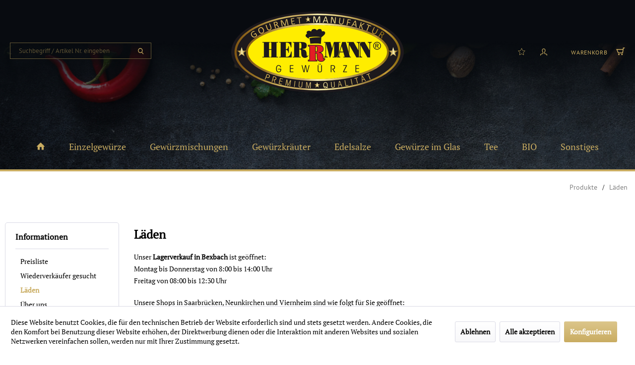

--- FILE ---
content_type: text/html; charset=UTF-8
request_url: https://shop.herrmann-gewuerze.de/laeden
body_size: 9458
content:
<!DOCTYPE html> <html lang="de" itemscope="itemscope" itemtype="https://schema.org/WebPage"> <head> <meta charset="utf-8"> <meta name="author" content="" /> <meta name="robots" content="index,follow" /> <meta name="revisit-after" content="15 days" /> <meta name="keywords" content="" /> <meta name="description" content="" /> <meta property="og:type" content="website" /> <meta property="og:site_name" content="Herrmanngewuerze" /> <meta property="og:title" content="Herrmanngewuerze" /> <meta property="og:description" content="" /> <meta property="og:image" content="https://shop.herrmann-gewuerze.de/media/image/fb/99/96/Herrmann-Logo-2020.png" /> <meta name="twitter:card" content="website" /> <meta name="twitter:site" content="Herrmanngewuerze" /> <meta name="twitter:title" content="Herrmanngewuerze" /> <meta name="twitter:description" content="" /> <meta name="twitter:image" content="https://shop.herrmann-gewuerze.de/media/image/fb/99/96/Herrmann-Logo-2020.png" /> <meta itemprop="copyrightHolder" content="Herrmanngewuerze" /> <meta itemprop="copyrightYear" content="2014" /> <meta itemprop="isFamilyFriendly" content="True" /> <meta itemprop="image" content="https://shop.herrmann-gewuerze.de/media/image/fb/99/96/Herrmann-Logo-2020.png" /> <meta name="viewport" content="width=device-width, initial-scale=1.0"> <meta name="mobile-web-app-capable" content="yes"> <meta name="apple-mobile-web-app-title" content="Herrmanngewuerze"> <meta name="apple-mobile-web-app-capable" content="yes"> <meta name="apple-mobile-web-app-status-bar-style" content="default"> <link rel="apple-touch-icon-precomposed" href="https://shop.herrmann-gewuerze.de/media/image/78/51/e5/180.png"> <link rel="shortcut icon" href="https://shop.herrmann-gewuerze.de/media/unknown/f8/8b/57/flavicon.ico"> <meta name="msapplication-navbutton-color" content="#c9ac61" /> <meta name="application-name" content="Herrmanngewuerze" /> <meta name="msapplication-starturl" content="https://shop.herrmann-gewuerze.de/" /> <meta name="msapplication-window" content="width=1024;height=768" /> <meta name="msapplication-TileImage" content="https://shop.herrmann-gewuerze.de/media/image/c9/ef/ff/150.png"> <meta name="msapplication-TileColor" content="#c9ac61"> <meta name="theme-color" content="#c9ac61" /> <link rel="canonical" href="https://shop.herrmann-gewuerze.de/laeden" /> <title itemprop="name">Läden | Herrmanngewuerze</title> <link href="/web/cache/1740741019_a31c6e01ef35d468d3c14528548aa6ef.css" media="all" rel="stylesheet" type="text/css" /> <script src="/themes/Frontend/Responsive/frontend/_public/src/js/vendors/modernizr/modernizr.custom.35977.js"></script> </head> <body class="is--ctl-custom is--act-index is--no-sidebar" > <div data-paypalUnifiedMetaDataContainer="true" data-paypalUnifiedRestoreOrderNumberUrl="https://shop.herrmann-gewuerze.de/widgets/PaypalUnifiedOrderNumber/restoreOrderNumber" class="is--hidden"> </div> <div class="page-wrap"> <noscript class="noscript-main"> <div class="alert is--warning"> <div class="alert--icon"> <i class="icon--element icon--warning"></i> </div> <div class="alert--content"> Um Herrmanngewuerze in vollem Umfang nutzen zu k&ouml;nnen, empfehlen wir Ihnen Javascript in Ihrem Browser zu aktiveren. </div> </div> </noscript> <div style="display: none;" data-customDpdMenu="true"></div> <header class="header-main"> <div class="top-bar"> <div class="container block-group"> <nav class="top-bar--navigation block" role="menubar">   <div class="navigation--entry entry--compare is--hidden" role="menuitem" aria-haspopup="true" data-drop-down-menu="true">   </div> <div class="navigation--entry entry--service has--drop-down" role="menuitem" aria-haspopup="true" data-drop-down-menu="true"> <i class="icon--service"></i> Service/Hilfe <ul class="service--list is--rounded" role="menu"> <li class="service--entry" role="menuitem"> <a class="service--link" href="https://shop.herrmann-gewuerze.de/preisliste" title="Preisliste" target="_parent"> Preisliste </a> </li> <li class="service--entry" role="menuitem"> <a class="service--link" href="https://shop.herrmann-gewuerze.de/fuer-wiederverkaeufer" title="Wiederverkäufer gesucht" target="_self"> Wiederverkäufer gesucht </a> </li> <li class="service--entry" role="menuitem"> <a class="service--link" href="https://shop.herrmann-gewuerze.de/laeden" title="Läden" > Läden </a> </li> <li class="service--entry" role="menuitem"> <a class="service--link" href="https://shop.herrmann-gewuerze.de/ueber-uns" title="Über uns" > Über uns </a> </li> <li class="service--entry" role="menuitem"> <a class="service--link" href="https://shop.herrmann-gewuerze.de/kontaktformular" title="Kontakt" target="_self"> Kontakt </a> </li> <li class="service--entry" role="menuitem"> <a class="service--link" href="https://shop.herrmann-gewuerze.de/impressum" title="Impressum" > Impressum </a> </li> <li class="service--entry" role="menuitem"> <a class="service--link" href="https://shop.herrmann-gewuerze.de/datenschutzhinweise" title="Datenschutzhinweise" > Datenschutzhinweise </a> </li> <li class="service--entry" role="menuitem"> <a class="service--link" href="https://shop.herrmann-gewuerze.de/newsletter" title="Newsletter" > Newsletter </a> </li> <li class="service--entry" role="menuitem"> <a class="service--link" href="https://shop.herrmann-gewuerze.de/versandbedingungen-zahlungsarten" title="Versandbedingungen &amp; Zahlungsarten " > Versandbedingungen & Zahlungsarten </a> </li> <li class="service--entry" role="menuitem"> <a class="service--link" href="https://shop.herrmann-gewuerze.de/agb" title="AGB" > AGB </a> </li> <li class="service--entry" role="menuitem"> <a class="service--link" href="https://shop.herrmann-gewuerze.de/widerruf" title=" Widerruf " > Widerruf </a> </li> </ul> </div> </nav> </div> </div> <div class="container header--navigation"> <div class="logo-main block-group" role="banner"> <div class="logo--shop block"> <a class="logo--link" href="https://shop.herrmann-gewuerze.de/" title="Herrmanngewuerze - zur Startseite wechseln"> <picture> <source srcset="https://shop.herrmann-gewuerze.de/media/image/fb/99/96/Herrmann-Logo-2020.png" media="(min-width: 78.75em)"> <source srcset="https://shop.herrmann-gewuerze.de/media/image/fb/99/96/Herrmann-Logo-2020.png" media="(min-width: 64em)"> <source srcset="https://shop.herrmann-gewuerze.de/media/image/fb/99/96/Herrmann-Logo-2020.png" media="(min-width: 48em)"> <img srcset="https://shop.herrmann-gewuerze.de/media/image/fb/99/96/Herrmann-Logo-2020.png" alt="Herrmanngewuerze - zur Startseite wechseln" /> </picture> </a> </div> </div> <nav class="shop--navigation block-group"> <ul class="navigation--list block-group" role="menubar"> <li class="navigation--entry entry--menu-left" role="menuitem"> <a class="entry--link entry--trigger btn is--icon-left" href="#offcanvas--left" data-offcanvas="true" data-offCanvasSelector=".sidebar-main" aria-label=""> <i class="icon--menu"></i> </a> </li> <li class="navigation--entry entry--search" role="menuitem" data-search="true" aria-haspopup="true" data-minLength="2"> <a class="btn entry--link entry--trigger" href="#show-hide--search" title="Suche anzeigen / schließen" aria-label="Suche anzeigen / schließen"> <i class="icon--search"></i> <span class="search--display">Suchen</span> </a> <form action="/search" method="get" class="main-search--form"> <input type="search" name="sSearch" aria-label="Suchbegriff / Artikel Nr. eingeben" class="main-search--field" autocomplete="off" autocapitalize="off" placeholder="Suchbegriff / Artikel Nr. eingeben" maxlength="30" /> <button type="submit" class="main-search--button" aria-label="Suchen"> <i class="icon--search"></i> <span class="main-search--text">Suchen</span> </button> <div class="form--ajax-loader">&nbsp;</div> </form> <div class="main-search--results"></div> </li>  <li class="navigation--entry entry--notepad" role="menuitem"> <a href="https://shop.herrmann-gewuerze.de/note" title="Merkzettel" aria-label="Merkzettel" class="btn"> <i class="icon--heart"></i> </a> </li> <li class="navigation--entry entry--account with-slt" role="menuitem" data-offcanvas="true" data-offCanvasSelector=".account--dropdown-navigation"> <a href="https://shop.herrmann-gewuerze.de/account" title="Mein Konto" aria-label="Mein Konto" class="btn is--icon-left entry--link account--link"> <i class="icon--account"></i> <span class="account--display"> Mein Konto </span> </a> <div class="account--dropdown-navigation"> <div class="navigation--smartphone"> <div class="entry--close-off-canvas"> <a href="#close-account-menu" class="account--close-off-canvas" title="Menü schließen" aria-label="Menü schließen"> Menü schließen <i class="icon--arrow-right"></i> </a> </div> </div> <div class="account--menu is--rounded is--personalized"> <span class="navigation--headline"> Mein Konto </span> <div class="account--menu-container"> <ul class="sidebar--navigation navigation--list is--level0 show--active-items"> <li class="navigation--entry"> <span class="navigation--signin"> <a href="https://shop.herrmann-gewuerze.de/account#hide-registration" class="blocked--link btn is--primary navigation--signin-btn" data-collapseTarget="#registration" data-action="close"> Anmelden </a> <span class="navigation--register"> oder <a href="https://shop.herrmann-gewuerze.de/account#show-registration" class="blocked--link" data-collapseTarget="#registration" data-action="open"> registrieren </a> </span> </span> </li> <li class="navigation--entry"> <a href="https://shop.herrmann-gewuerze.de/account" title="Übersicht" class="navigation--link"> Übersicht </a> </li> <li class="navigation--entry"> <a href="https://shop.herrmann-gewuerze.de/account/profile" title="Persönliche Daten" class="navigation--link" rel="nofollow"> Persönliche Daten </a> </li> <li class="navigation--entry"> <a href="https://shop.herrmann-gewuerze.de/address/index/sidebar/" title="Adressen" class="navigation--link" rel="nofollow"> Adressen </a> </li> <li class="navigation--entry"> <a href="https://shop.herrmann-gewuerze.de/account/payment" title="Zahlungsarten" class="navigation--link" rel="nofollow"> Zahlungsarten </a> </li> <li class="navigation--entry"> <a href="https://shop.herrmann-gewuerze.de/account/orders" title="Bestellungen" class="navigation--link" rel="nofollow"> Bestellungen </a> </li> <li class="navigation--entry"> <a href="https://shop.herrmann-gewuerze.de/account/downloads" title="Sofortdownloads" class="navigation--link" rel="nofollow"> Sofortdownloads </a> </li> <li class="navigation--entry"> <a href="https://shop.herrmann-gewuerze.de/note" title="Merkzettel" class="navigation--link" rel="nofollow"> Merkzettel </a> </li> </ul> </div> </div> </div> </li> <li class="navigation--entry entry--cart" role="menuitem"> <a class="btn is--icon-left cart--link" href="https://shop.herrmann-gewuerze.de/checkout/cart" title="Warenkorb" aria-label="Warenkorb"> <span class="cart--display"> Warenkorb </span> <span class="badge is--primary is--minimal cart--quantity is--hidden">0</span> <i class="icon--basket"></i> <span class="cart--amount"> 0,00&nbsp;&euro; * </span> </a> <div class="ajax-loader">&nbsp;</div> </li>  </ul> </nav> <div class="container--ajax-cart" data-collapse-cart="true" data-displayMode="offcanvas"></div> </div> <nav class="navigation-main"> <div class="container" data-menu-scroller="true" data-listSelector=".navigation--list.container" data-viewPortSelector=".navigation--list-wrapper"> <div style="height:50px;">&nbsp;</div> <div class="navigation--list-wrapper"> <ul class="navigation--list container" role="menubar" itemscope="itemscope" itemtype="http://schema.org/SiteNavigationElement"> <li class="navigation--entry" role="menuitem"><a class="navigation--link" href="https://shop.herrmann-gewuerze.de/" title="Herrmanngewuerze - zur Startseite wechseln" itemprop="url"><i class="icon--house"></i></a></li><li class="navigation--entry dropactive" role="menuitem"><a class="navigation--link" href="https://shop.herrmann-gewuerze.de/einzelgewuerze/" title="Einzelgewürze" itemprop="url"><span itemprop="name">Einzelgewürze</span></a> <ul class="menu--list menu--level-1"> <li class="menu--list-item item--level-1"> <a href="https://shop.herrmann-gewuerze.de/einzelgewuerze/alle-einzelgewuerze/" class="menu--list-item-link" title="Alle Einzelgewürze">Alle Einzelgewürze</a> </li> <li class="menu--list-item item--level-1"> <a href="https://shop.herrmann-gewuerze.de/einzelgewuerze/gewuerzkraeuter/" class="menu--list-item-link" title="Gewürzkräuter">Gewürzkräuter</a> </li> <li class="menu--list-item item--level-1"> <a href="https://shop.herrmann-gewuerze.de/einzelgewuerze/edelsalze/" class="menu--list-item-link" title="Edelsalze">Edelsalze</a> </li> </ul> </li><li class="navigation--entry dropactive" role="menuitem"><a class="navigation--link" href="https://shop.herrmann-gewuerze.de/gewuerzmischungen/" title="Gewürzmischungen" itemprop="url"><span itemprop="name">Gewürzmischungen</span></a> <ul class="menu--list menu--level-1"> <li class="menu--list-item item--level-1"> <a href="https://shop.herrmann-gewuerze.de/gewuerzmischungen/alle-gewuerzmischungen/" class="menu--list-item-link" title="Alle Gewürzmischungen">Alle Gewürzmischungen</a> </li> <li class="menu--list-item item--level-1"> <a href="https://shop.herrmann-gewuerze.de/gewuerzmischungen/mit-rezept/" class="menu--list-item-link" title="mit Rezept">mit Rezept</a> </li> <li class="menu--list-item item--level-1"> <a href="https://shop.herrmann-gewuerze.de/gewuerzmischungen/grillgewuerze/" class="menu--list-item-link" title="Grillgewürze">Grillgewürze</a> </li> <li class="menu--list-item item--level-1"> <a href="https://shop.herrmann-gewuerze.de/gewuerzmischungen/bbq-gewuerzmischungen/" class="menu--list-item-link" title="BBQ-Gewürzmischungen">BBQ-Gewürzmischungen</a> </li> <li class="menu--list-item item--level-1"> <a href="https://shop.herrmann-gewuerze.de/gewuerzmischungen/sossen-dips/" class="menu--list-item-link" title="Soßen & Dips">Soßen & Dips</a> </li> <li class="menu--list-item item--level-1"> <a href="https://shop.herrmann-gewuerze.de/gewuerzmischungen/barbecuesaucen/" class="menu--list-item-link" title="Barbecuesaucen">Barbecuesaucen</a> </li> <li class="menu--list-item item--level-1"> <a href="https://shop.herrmann-gewuerze.de/gewuerzmischungen/scharfes/" class="menu--list-item-link" title="Scharfes">Scharfes</a> </li> <li class="menu--list-item item--level-1"> <a href="https://shop.herrmann-gewuerze.de/gewuerzmischungen/backen/" class="menu--list-item-link" title="Backen">Backen</a> </li> <li class="menu--list-item item--level-1"> <a href="https://shop.herrmann-gewuerze.de/gewuerzmischungen/cuccina-mediterranea/" class="menu--list-item-link" title="Cuccina mediterranea">Cuccina mediterranea</a> </li> <li class="menu--list-item item--level-1"> <a href="https://shop.herrmann-gewuerze.de/gewuerzmischungen/salatgewuerze/" class="menu--list-item-link" title="Salatgewürze">Salatgewürze</a> </li> <li class="menu--list-item item--level-1"> <a href="https://shop.herrmann-gewuerze.de/gewuerzmischungen/fischgewuerze/" class="menu--list-item-link" title="Fischgewürze">Fischgewürze</a> </li> </ul> </li><li class="navigation--entry" role="menuitem"><a class="navigation--link" href="https://shop.herrmann-gewuerze.de/gewuerzkraeuter/" title="Gewürzkräuter" itemprop="url"><span itemprop="name">Gewürzkräuter</span></a></li><li class="navigation--entry" role="menuitem"><a class="navigation--link" href="https://shop.herrmann-gewuerze.de/edelsalze/" title="Edelsalze" itemprop="url"><span itemprop="name">Edelsalze</span></a></li><li class="navigation--entry" role="menuitem"><a class="navigation--link" href="https://shop.herrmann-gewuerze.de/gewuerze-im-glas/" title="Gewürze im Glas" itemprop="url"><span itemprop="name">Gewürze im Glas</span></a></li><li class="navigation--entry dropactive" role="menuitem"><a class="navigation--link" href="https://shop.herrmann-gewuerze.de/tee/" title="Tee" itemprop="url"><span itemprop="name">Tee</span></a> <ul class="menu--list menu--level-1"> <li class="menu--list-item item--level-1"> <a href="https://shop.herrmann-gewuerze.de/tee/kraeutertee/" class="menu--list-item-link" title="Kräutertee">Kräutertee</a> </li> <li class="menu--list-item item--level-1"> <a href="https://shop.herrmann-gewuerze.de/tee/fruechtetee/" class="menu--list-item-link" title="Früchtetee">Früchtetee</a> </li> <li class="menu--list-item item--level-1"> <a href="https://shop.herrmann-gewuerze.de/tee/rotbuschtee/" class="menu--list-item-link" title="Rotbuschtee">Rotbuschtee</a> </li> <li class="menu--list-item item--level-1"> <a href="https://shop.herrmann-gewuerze.de/tee/gruentee/" class="menu--list-item-link" title="Grüntee">Grüntee</a> </li> <li class="menu--list-item item--level-1"> <a href="https://shop.herrmann-gewuerze.de/tee/schwarztee/" class="menu--list-item-link" title="Schwarztee">Schwarztee</a> </li> <li class="menu--list-item item--level-1"> <a href="https://shop.herrmann-gewuerze.de/tee/weihnachtstee/" class="menu--list-item-link" title="Weihnachtstee">Weihnachtstee</a> </li> </ul> </li><li class="navigation--entry dropactive" role="menuitem"><a class="navigation--link" href="https://shop.herrmann-gewuerze.de/bio/" title="BIO" itemprop="url"><span itemprop="name">BIO</span></a> <ul class="menu--list menu--level-1"> <li class="menu--list-item item--level-1"> <a href="https://shop.herrmann-gewuerze.de/bio/bio-pasta/" class="menu--list-item-link" title="BIO Pasta">BIO Pasta</a> </li> <li class="menu--list-item item--level-1"> <a href="https://shop.herrmann-gewuerze.de/bio/bio-tees/" class="menu--list-item-link" title="BIO-Tees">BIO-Tees</a> </li> <li class="menu--list-item item--level-1"> <a href="https://shop.herrmann-gewuerze.de/bio/einzelgewuerze/" class="menu--list-item-link" title="Einzelgewürze">Einzelgewürze</a> </li> <li class="menu--list-item item--level-1"> <a href="https://shop.herrmann-gewuerze.de/bio/gewuerzmischungen/" class="menu--list-item-link" title="Gewürzmischungen">Gewürzmischungen</a> </li> <li class="menu--list-item item--level-1"> <a href="https://shop.herrmann-gewuerze.de/bio/gewuerzkraeuter/" class="menu--list-item-link" title="Gewürzkräuter">Gewürzkräuter</a> </li> </ul> </li><li class="navigation--entry dropactive" role="menuitem"><a class="navigation--link" href="https://shop.herrmann-gewuerze.de/sonstiges/" title="Sonstiges" itemprop="url"><span itemprop="name">Sonstiges</span></a> <ul class="menu--list menu--level-1"> <li class="menu--list-item item--level-1"> <a href="https://shop.herrmann-gewuerze.de/sonstiges/bio-pasta/" class="menu--list-item-link" title="BIO Pasta">BIO Pasta</a> </li> <li class="menu--list-item item--level-1"> <a href="https://shop.herrmann-gewuerze.de/sonstiges/saucen/" class="menu--list-item-link" title="Saucen">Saucen</a> </li> <li class="menu--list-item item--level-1"> <a href="https://shop.herrmann-gewuerze.de/sonstiges/geschenksets/" class="menu--list-item-link" title="Geschenksets">Geschenksets</a> </li> <li class="menu--list-item item--level-1"> <a href="https://shop.herrmann-gewuerze.de/sonstiges/zubehoer/" class="menu--list-item-link" title="Zubehör">Zubehör</a> </li> <li class="menu--list-item item--level-1"> <a href="https://shop.herrmann-gewuerze.de/sonstiges/kraeuter-bonbons/" class="menu--list-item-link" title="Kräuter-Bonbons">Kräuter-Bonbons</a> </li> <li class="menu--list-item item--level-1"> <a href="https://shop.herrmann-gewuerze.de/sonstiges/kraeutergeist-ansatzmischungen/" class="menu--list-item-link" title="Kräutergeist Ansatzmischungen">Kräutergeist Ansatzmischungen</a> </li> </ul> </li> </ul> </div> </div> </nav> </header> <section class="content-main container block-group"> <nav class="content--breadcrumb block"> <ul class="breadcrumb--list" role="menu" itemscope itemtype="https://schema.org/BreadcrumbList"> <li class="dis--breadcrumb-entry breadcrumb--entry"> <span class="breadcrumb--link"> Produkte </span> </li> <li class="breadcrumb--separator"> <i class="icon--arrow-right"></i> </li> <li role="menuitem" class="breadcrumb--entry is--active" itemprop="itemListElement" itemscope itemtype="https://schema.org/ListItem"> <a class="breadcrumb--link" href="https://shop.herrmann-gewuerze.de/laeden" title="Läden" itemprop="item"> <link itemprop="url" href="https://shop.herrmann-gewuerze.de/laeden" /> <span class="breadcrumb--title" itemprop="name">Läden</span> </a> <meta itemprop="position" content="0" /> </li> </ul> </nav> <div class="content-main--inner"> <div id='cookie-consent' class='off-canvas is--left block-transition' data-cookie-consent-manager='true'> <div class='cookie-consent--header cookie-consent--close'> Cookie-Einstellungen <i class="icon--arrow-right"></i> </div> <div class='cookie-consent--description'> Diese Website benutzt Cookies, die für den technischen Betrieb der Website erforderlich sind und stets gesetzt werden. Andere Cookies, die den Komfort bei Benutzung dieser Website erhöhen, der Direktwerbung dienen oder die Interaktion mit anderen Websites und sozialen Netzwerken vereinfachen sollen, werden nur mit Ihrer Zustimmung gesetzt. </div> <div class='cookie-consent--configuration'> <div class='cookie-consent--configuration-header'> <div class='cookie-consent--configuration-header-text'>Konfiguration</div> </div> <div class='cookie-consent--configuration-main'> <div class='cookie-consent--group'> <input type="hidden" class="cookie-consent--group-name" value="technical" /> <label class="cookie-consent--group-state cookie-consent--state-input cookie-consent--required"> <input type="checkbox" name="technical-state" class="cookie-consent--group-state-input" disabled="disabled" checked="checked"/> <span class="cookie-consent--state-input-element"></span> </label> <div class='cookie-consent--group-title' data-collapse-panel='true' data-contentSiblingSelector=".cookie-consent--group-container"> <div class="cookie-consent--group-title-label cookie-consent--state-label"> Technisch erforderlich </div> <span class="cookie-consent--group-arrow is-icon--right"> <i class="icon--arrow-right"></i> </span> </div> <div class='cookie-consent--group-container'> <div class='cookie-consent--group-description'> Diese Cookies sind für die Grundfunktionen des Shops notwendig. </div> <div class='cookie-consent--cookies-container'> <div class='cookie-consent--cookie'> <input type="hidden" class="cookie-consent--cookie-name" value="cookieDeclined" /> <label class="cookie-consent--cookie-state cookie-consent--state-input cookie-consent--required"> <input type="checkbox" name="cookieDeclined-state" class="cookie-consent--cookie-state-input" disabled="disabled" checked="checked" /> <span class="cookie-consent--state-input-element"></span> </label> <div class='cookie--label cookie-consent--state-label'> Alle Cookies ablehnen </div> </div> <div class='cookie-consent--cookie'> <input type="hidden" class="cookie-consent--cookie-name" value="allowCookie" /> <label class="cookie-consent--cookie-state cookie-consent--state-input cookie-consent--required"> <input type="checkbox" name="allowCookie-state" class="cookie-consent--cookie-state-input" disabled="disabled" checked="checked" /> <span class="cookie-consent--state-input-element"></span> </label> <div class='cookie--label cookie-consent--state-label'> Alle Cookies annehmen </div> </div> <div class='cookie-consent--cookie'> <input type="hidden" class="cookie-consent--cookie-name" value="shop" /> <label class="cookie-consent--cookie-state cookie-consent--state-input cookie-consent--required"> <input type="checkbox" name="shop-state" class="cookie-consent--cookie-state-input" disabled="disabled" checked="checked" /> <span class="cookie-consent--state-input-element"></span> </label> <div class='cookie--label cookie-consent--state-label'> Ausgewählter Shop </div> </div> <div class='cookie-consent--cookie'> <input type="hidden" class="cookie-consent--cookie-name" value="csrf_token" /> <label class="cookie-consent--cookie-state cookie-consent--state-input cookie-consent--required"> <input type="checkbox" name="csrf_token-state" class="cookie-consent--cookie-state-input" disabled="disabled" checked="checked" /> <span class="cookie-consent--state-input-element"></span> </label> <div class='cookie--label cookie-consent--state-label'> CSRF-Token </div> </div> <div class='cookie-consent--cookie'> <input type="hidden" class="cookie-consent--cookie-name" value="cookiePreferences" /> <label class="cookie-consent--cookie-state cookie-consent--state-input cookie-consent--required"> <input type="checkbox" name="cookiePreferences-state" class="cookie-consent--cookie-state-input" disabled="disabled" checked="checked" /> <span class="cookie-consent--state-input-element"></span> </label> <div class='cookie--label cookie-consent--state-label'> Cookie-Einstellungen </div> </div> <div class='cookie-consent--cookie'> <input type="hidden" class="cookie-consent--cookie-name" value="x-cache-context-hash" /> <label class="cookie-consent--cookie-state cookie-consent--state-input cookie-consent--required"> <input type="checkbox" name="x-cache-context-hash-state" class="cookie-consent--cookie-state-input" disabled="disabled" checked="checked" /> <span class="cookie-consent--state-input-element"></span> </label> <div class='cookie--label cookie-consent--state-label'> Individuelle Preise </div> </div> <div class='cookie-consent--cookie'> <input type="hidden" class="cookie-consent--cookie-name" value="slt" /> <label class="cookie-consent--cookie-state cookie-consent--state-input cookie-consent--required"> <input type="checkbox" name="slt-state" class="cookie-consent--cookie-state-input" disabled="disabled" checked="checked" /> <span class="cookie-consent--state-input-element"></span> </label> <div class='cookie--label cookie-consent--state-label'> Kunden-Wiedererkennung </div> </div> <div class='cookie-consent--cookie'> <input type="hidden" class="cookie-consent--cookie-name" value="nocache" /> <label class="cookie-consent--cookie-state cookie-consent--state-input cookie-consent--required"> <input type="checkbox" name="nocache-state" class="cookie-consent--cookie-state-input" disabled="disabled" checked="checked" /> <span class="cookie-consent--state-input-element"></span> </label> <div class='cookie--label cookie-consent--state-label'> Kundenspezifisches Caching </div> </div> <div class='cookie-consent--cookie'> <input type="hidden" class="cookie-consent--cookie-name" value="paypal-cookies" /> <label class="cookie-consent--cookie-state cookie-consent--state-input cookie-consent--required"> <input type="checkbox" name="paypal-cookies-state" class="cookie-consent--cookie-state-input" disabled="disabled" checked="checked" /> <span class="cookie-consent--state-input-element"></span> </label> <div class='cookie--label cookie-consent--state-label'> PayPal-Zahlungen </div> </div> <div class='cookie-consent--cookie'> <input type="hidden" class="cookie-consent--cookie-name" value="session" /> <label class="cookie-consent--cookie-state cookie-consent--state-input cookie-consent--required"> <input type="checkbox" name="session-state" class="cookie-consent--cookie-state-input" disabled="disabled" checked="checked" /> <span class="cookie-consent--state-input-element"></span> </label> <div class='cookie--label cookie-consent--state-label'> Session </div> </div> <div class='cookie-consent--cookie'> <input type="hidden" class="cookie-consent--cookie-name" value="currency" /> <label class="cookie-consent--cookie-state cookie-consent--state-input cookie-consent--required"> <input type="checkbox" name="currency-state" class="cookie-consent--cookie-state-input" disabled="disabled" checked="checked" /> <span class="cookie-consent--state-input-element"></span> </label> <div class='cookie--label cookie-consent--state-label'> Währungswechsel </div> </div> </div> </div> </div> <div class='cookie-consent--group'> <input type="hidden" class="cookie-consent--group-name" value="comfort" /> <label class="cookie-consent--group-state cookie-consent--state-input"> <input type="checkbox" name="comfort-state" class="cookie-consent--group-state-input"/> <span class="cookie-consent--state-input-element"></span> </label> <div class='cookie-consent--group-title' data-collapse-panel='true' data-contentSiblingSelector=".cookie-consent--group-container"> <div class="cookie-consent--group-title-label cookie-consent--state-label"> Komfortfunktionen </div> <span class="cookie-consent--group-arrow is-icon--right"> <i class="icon--arrow-right"></i> </span> </div> <div class='cookie-consent--group-container'> <div class='cookie-consent--group-description'> Diese Cookies werden genutzt um das Einkaufserlebnis noch ansprechender zu gestalten, beispielsweise für die Wiedererkennung des Besuchers. </div> <div class='cookie-consent--cookies-container'> <div class='cookie-consent--cookie'> <input type="hidden" class="cookie-consent--cookie-name" value="sUniqueID" /> <label class="cookie-consent--cookie-state cookie-consent--state-input"> <input type="checkbox" name="sUniqueID-state" class="cookie-consent--cookie-state-input" /> <span class="cookie-consent--state-input-element"></span> </label> <div class='cookie--label cookie-consent--state-label'> Merkzettel </div> </div> </div> </div> </div> <div class='cookie-consent--group'> <input type="hidden" class="cookie-consent--group-name" value="statistics" /> <label class="cookie-consent--group-state cookie-consent--state-input"> <input type="checkbox" name="statistics-state" class="cookie-consent--group-state-input"/> <span class="cookie-consent--state-input-element"></span> </label> <div class='cookie-consent--group-title' data-collapse-panel='true' data-contentSiblingSelector=".cookie-consent--group-container"> <div class="cookie-consent--group-title-label cookie-consent--state-label"> Statistik & Tracking </div> <span class="cookie-consent--group-arrow is-icon--right"> <i class="icon--arrow-right"></i> </span> </div> <div class='cookie-consent--group-container'> <div class='cookie-consent--cookies-container'> <div class='cookie-consent--cookie'> <input type="hidden" class="cookie-consent--cookie-name" value="x-ua-device" /> <label class="cookie-consent--cookie-state cookie-consent--state-input"> <input type="checkbox" name="x-ua-device-state" class="cookie-consent--cookie-state-input" /> <span class="cookie-consent--state-input-element"></span> </label> <div class='cookie--label cookie-consent--state-label'> Endgeräteerkennung </div> </div> <div class='cookie-consent--cookie'> <input type="hidden" class="cookie-consent--cookie-name" value="partner" /> <label class="cookie-consent--cookie-state cookie-consent--state-input"> <input type="checkbox" name="partner-state" class="cookie-consent--cookie-state-input" /> <span class="cookie-consent--state-input-element"></span> </label> <div class='cookie--label cookie-consent--state-label'> Partnerprogramm </div> </div> </div> </div> </div> </div> </div> <div class="cookie-consent--save"> <input class="cookie-consent--save-button btn is--primary" type="button" value="Einstellungen speichern" /> </div> </div> <aside class="sidebar-main off-canvas"> <div class="navigation--smartphone"> <ul class="navigation--list "> <li class="navigation--entry entry--close-off-canvas"> <a href="#close-categories-menu" title="Menü schließen" class="navigation--link"> Menü schließen <i class="icon--arrow-right"></i> </a> </li> </ul> <div class="mobile--switches">   </div> </div> <div class="sidebar--categories-wrapper" data-subcategory-nav="true" data-mainCategoryId="38" data-categoryId="56" data-fetchUrl="/widgets/listing/getCustomPage/pageId/56"> <div class="categories--headline navigation--headline"> Kategorien </div> <div class="sidebar--categories-navigation"> <ul class="sidebar--navigation categories--navigation navigation--list is--drop-down is--level0 is--rounded" role="menu"> <li class="navigation--entry has--sub-children" role="menuitem"> <a class="navigation--link link--go-forward" href="https://shop.herrmann-gewuerze.de/einzelgewuerze/" data-categoryId="53" data-fetchUrl="/widgets/listing/getCategory/categoryId/53" title="Einzelgewürze" > Einzelgewürze <span class="is--icon-right"> <i class="icon--arrow-right"></i> </span> </a> </li> <li class="navigation--entry has--sub-children" role="menuitem"> <a class="navigation--link link--go-forward" href="https://shop.herrmann-gewuerze.de/gewuerzmischungen/" data-categoryId="10" data-fetchUrl="/widgets/listing/getCategory/categoryId/10" title="Gewürzmischungen" > Gewürzmischungen <span class="is--icon-right"> <i class="icon--arrow-right"></i> </span> </a> </li> <li class="navigation--entry" role="menuitem"> <a class="navigation--link" href="https://shop.herrmann-gewuerze.de/gewuerzkraeuter/" data-categoryId="40" data-fetchUrl="/widgets/listing/getCategory/categoryId/40" title="Gewürzkräuter" > Gewürzkräuter </a> </li> <li class="navigation--entry" role="menuitem"> <a class="navigation--link" href="https://shop.herrmann-gewuerze.de/edelsalze/" data-categoryId="66" data-fetchUrl="/widgets/listing/getCategory/categoryId/66" title="Edelsalze" > Edelsalze </a> </li> <li class="navigation--entry" role="menuitem"> <a class="navigation--link" href="https://shop.herrmann-gewuerze.de/grillen/" data-categoryId="18" data-fetchUrl="/widgets/listing/getCategory/categoryId/18" title="Grillen" > Grillen </a> </li> <li class="navigation--entry" role="menuitem"> <a class="navigation--link" href="https://shop.herrmann-gewuerze.de/gewuerze-im-glas/" data-categoryId="59" data-fetchUrl="/widgets/listing/getCategory/categoryId/59" title="Gewürze im Glas" > Gewürze im Glas </a> </li> <li class="navigation--entry has--sub-children" role="menuitem"> <a class="navigation--link link--go-forward" href="https://shop.herrmann-gewuerze.de/tee/" data-categoryId="28" data-fetchUrl="/widgets/listing/getCategory/categoryId/28" title="Tee" > Tee <span class="is--icon-right"> <i class="icon--arrow-right"></i> </span> </a> </li> <li class="navigation--entry has--sub-children" role="menuitem"> <a class="navigation--link link--go-forward" href="https://shop.herrmann-gewuerze.de/bio/" data-categoryId="8" data-fetchUrl="/widgets/listing/getCategory/categoryId/8" title="BIO" > BIO <span class="is--icon-right"> <i class="icon--arrow-right"></i> </span> </a> </li> <li class="navigation--entry has--sub-children" role="menuitem"> <a class="navigation--link link--go-forward" href="https://shop.herrmann-gewuerze.de/sonstiges/" data-categoryId="35" data-fetchUrl="/widgets/listing/getCategory/categoryId/35" title="Sonstiges" > Sonstiges <span class="is--icon-right"> <i class="icon--arrow-right"></i> </span> </a> </li> </ul> </div> <div class="shop-sites--container is--rounded"> <div class="shop-sites--headline navigation--headline"> Informationen </div> <ul class="shop-sites--navigation sidebar--navigation navigation--list is--drop-down is--level0" role="menu"> <li class="navigation--entry" role="menuitem"> <a class="navigation--link" href="https://shop.herrmann-gewuerze.de/preisliste" title="Preisliste" data-categoryId="59" data-fetchUrl="/widgets/listing/getCustomPage/pageId/59" target="_parent"> Preisliste </a> </li> <li class="navigation--entry" role="menuitem"> <a class="navigation--link" href="https://shop.herrmann-gewuerze.de/fuer-wiederverkaeufer" title="Wiederverkäufer gesucht" data-categoryId="55" data-fetchUrl="/widgets/listing/getCustomPage/pageId/55" target="_self"> Wiederverkäufer gesucht </a> </li> <li class="navigation--entry is--active" role="menuitem"> <a class="navigation--link is--active" href="https://shop.herrmann-gewuerze.de/laeden" title="Läden" data-categoryId="56" data-fetchUrl="/widgets/listing/getCustomPage/pageId/56" > Läden </a> </li> <li class="navigation--entry" role="menuitem"> <a class="navigation--link" href="https://shop.herrmann-gewuerze.de/ueber-uns" title="Über uns" data-categoryId="54" data-fetchUrl="/widgets/listing/getCustomPage/pageId/54" > Über uns </a> </li> <li class="navigation--entry" role="menuitem"> <a class="navigation--link" href="https://shop.herrmann-gewuerze.de/kontaktformular" title="Kontakt" data-categoryId="1" data-fetchUrl="/widgets/listing/getCustomPage/pageId/1" target="_self"> Kontakt </a> </li> <li class="navigation--entry" role="menuitem"> <a class="navigation--link" href="https://shop.herrmann-gewuerze.de/impressum" title="Impressum" data-categoryId="3" data-fetchUrl="/widgets/listing/getCustomPage/pageId/3" > Impressum </a> </li> <li class="navigation--entry" role="menuitem"> <a class="navigation--link" href="https://shop.herrmann-gewuerze.de/datenschutzhinweise" title="Datenschutzhinweise" data-categoryId="7" data-fetchUrl="/widgets/listing/getCustomPage/pageId/7" > Datenschutzhinweise </a> </li> <li class="navigation--entry" role="menuitem"> <a class="navigation--link" href="https://shop.herrmann-gewuerze.de/newsletter" title="Newsletter" data-categoryId="26" data-fetchUrl="/widgets/listing/getCustomPage/pageId/26" > Newsletter </a> </li> <li class="navigation--entry" role="menuitem"> <a class="navigation--link" href="https://shop.herrmann-gewuerze.de/versandbedingungen-zahlungsarten" title="Versandbedingungen &amp; Zahlungsarten " data-categoryId="53" data-fetchUrl="/widgets/listing/getCustomPage/pageId/53" > Versandbedingungen & Zahlungsarten </a> </li> <li class="navigation--entry" role="menuitem"> <a class="navigation--link" href="https://shop.herrmann-gewuerze.de/agb" title="AGB" data-categoryId="4" data-fetchUrl="/widgets/listing/getCustomPage/pageId/4" > AGB </a> </li> <li class="navigation--entry" role="menuitem"> <a class="navigation--link" href="https://shop.herrmann-gewuerze.de/widerruf" title=" Widerruf " data-categoryId="52" data-fetchUrl="/widgets/listing/getCustomPage/pageId/52" > Widerruf </a> </li> </ul> </div> </div> </aside> <div class="content--wrapper"> <div class="custom-page--content content block"> <div class="content--custom"> <h1 class="custom-page--tab-headline">Läden</h1> <p>Unser <strong>Lagerverkauf in Bexbach</strong> ist geöffnet:<br>Montag bis Donnerstag von 8:00 bis 14:00 Uhr&nbsp;<br>Freitag von 08:00 bis 12:30 Uhr</p> <p>Unsere Shops in Saarbrücken, Neunkirchen und Viernheim sind wie folgt für Sie geöffnet:</p> <table cellspacing="10"> <tbody> <tr> <td><img id="tinymce-editor-image-c441afc5-69ac-4172-aff1-b69c9045c83d" class="tinymce-editor-image tinymce-editor-image-c441afc5-69ac-4172-aff1-b69c9045c83d" style="width: 400px;" src="https://shop.herrmann-gewuerze.de/media/image/ae/4f/7c/nk-saarpark-center.jpg" alt="nk-saarpark-center" data-src="media/image/nk-saarpark-center.jpg"></td> <td> <p><strong><span style="color: #ff0000;" data-mce-mark="1"><img id="tinymce-editor-image-cbe666ca-ca03-47f5-9cba-a80306d57829" class="tinymce-editor-image tinymce-editor-image-cbe666ca-ca03-47f5-9cba-a80306d57829" style="width: min(15vw,300px);" src="https://shop.herrmann-gewuerze.de/media/image/48/36/85/Black-Friday-Week.jpg" alt="Black-Friday-Week" data-src="media/image/Black-Friday-Week.jpg"></span></strong></p> <p><strong><span style="color: #ff0000;" data-mce-mark="1">Neunkirchen</span></strong></p> <p style="text-align: center; background-color: #000000;"><strong><span style="font-size: large; color: #ffff00;">Verkaufsoffener Sonntag</span><br><span style="font-size: large; color: #ffff00;">am 30. November</span></strong></p> <p style="text-align: left;"><strong>Saarpark-Center</strong></p> <p><a href="https://www.google.de/maps/place/Saarpark-Center+Neunkirchen/@49.3474456,7.1715242,17z/data=!3m1!4b1!4m5!3m4!1s0x4795c657fe099861:0xbd14e72908ea99b3!8m2!3d49.3474421!4d7.1737129" target="_blank" rel="nofollow noopener">Hier</a> finden Sie uns</p> <p>Aktuelle Öffnungszeiten:</p> <p>Montag bis Samstag von 10:00 bis 20:00 Uhr</p> </td> </tr> <tr> <td><img id="tinymce-editor-image-2ef5b7ae-3987-461e-90e3-77358eb4a3b4" class="tinymce-editor-image tinymce-editor-image-2ef5b7ae-3987-461e-90e3-77358eb4a3b4" style="width: 400px;" src="https://shop.herrmann-gewuerze.de/media/image/f0/a6/76/viernheim-rnz.jpg" alt="viernheim-rnz" data-src="media/image/viernheim-rnz.jpg"></td> <td> <p><strong><span style="color: #ff0000;" data-mce-mark="1"><img id="tinymce-editor-image-cbe666ca-ca03-47f5-9cba-a80306d57829" class="tinymce-editor-image tinymce-editor-image-cbe666ca-ca03-47f5-9cba-a80306d57829" style="width: min(15vw,300px);" src="https://shop.herrmann-gewuerze.de/media/image/48/36/85/Black-Friday-Week.jpg" alt="Black-Friday-Week" data-src="media/image/Black-Friday-Week.jpg"></span></strong></p> <span style="color: #ff0000;" data-mce-mark="1"><strong>Viernheim</strong></span><br> <p><strong>Rhein-Neckar-Zentrum</strong></p> <p><a href="https://www.google.de/maps/place/Rhein-Neckar-Zentrum/@49.5264066,8.561961,17z/data=!3m1!4b1!4m5!3m4!1s0x4797cfc2a62e86b7:0x9bdcb6454ae49a24!8m2!3d49.5264031!4d8.5641497" target="_blank" rel="nofollow noopener">Hier</a> finden Sie uns</p> <p>Aktuelle Öffnungszeiten:<br>Montag bis Samstag von 10:00 Uhr bis 20:00 Uhr</p> </td> </tr> </tbody> </table> </div> </div> </div> </div> </section> <footer class="footer-main" sty-le="display:none;."> <div class="container"> <div class="container footer-minimal"> <div class="footer--service-menu"> <ul class="service--list is--rounded" role="menu"> <li class="service--entry" role="menuitem"> <a class="service--link" href="https://shop.herrmann-gewuerze.de/preisliste" title="Preisliste" target="_parent"> Preisliste </a> </li> <li class="service--entry" role="menuitem"> <a class="service--link" href="https://shop.herrmann-gewuerze.de/fuer-wiederverkaeufer" title="Wiederverkäufer gesucht" target="_self"> Wiederverkäufer gesucht </a> </li> <li class="service--entry" role="menuitem"> <a class="service--link" href="https://shop.herrmann-gewuerze.de/laeden" title="Läden" > Läden </a> </li> <li class="service--entry" role="menuitem"> <a class="service--link" href="https://shop.herrmann-gewuerze.de/ueber-uns" title="Über uns" > Über uns </a> </li> <li class="service--entry" role="menuitem"> <a class="service--link" href="https://shop.herrmann-gewuerze.de/kontaktformular" title="Kontakt" target="_self"> Kontakt </a> </li> <li class="service--entry" role="menuitem"> <a class="service--link" href="https://shop.herrmann-gewuerze.de/impressum" title="Impressum" > Impressum </a> </li> <li class="service--entry" role="menuitem"> <a class="service--link" href="https://shop.herrmann-gewuerze.de/datenschutzhinweise" title="Datenschutzhinweise" > Datenschutzhinweise </a> </li> <li class="service--entry" role="menuitem"> <a class="service--link" href="https://shop.herrmann-gewuerze.de/newsletter" title="Newsletter" > Newsletter </a> </li> <li class="service--entry" role="menuitem"> <a class="service--link" href="https://shop.herrmann-gewuerze.de/versandbedingungen-zahlungsarten" title="Versandbedingungen &amp; Zahlungsarten " > Versandbedingungen & Zahlungsarten </a> </li> <li class="service--entry" role="menuitem"> <a class="service--link" href="https://shop.herrmann-gewuerze.de/agb" title="AGB" > AGB </a> </li> <li class="service--entry" role="menuitem"> <a class="service--link" href="https://shop.herrmann-gewuerze.de/widerruf" title=" Widerruf " > Widerruf </a> </li> </ul> </div> </div> <div class="footer--columns block-group"> <div class="footer--column column--hotline is--first block"> <div class="column--content"> <p class="column--desc">Herrmann Gewürze GmbH & Co KG<br> Geschäftsführer Norbert Herrmann und Jerome Herrmann<br> Saarpfalz-Park 117<br> 66450 Bexbach</p> </div> </div> <div class="footer--column column--menu block masys--kontakt-block"> <div class="masys--kontakt-item masys--phone"> Telefon: +49-(0) 6826/18872-0 </div> <div class="masys--kontakt-item masys--telefax"> Telefax: +49-(0) 6826/18872-20 </div> <div class="masys--kontakt-item masys--email"> E-Mail:office@herrmann-gewuerze.de </div> </div> <div class="footer--column column--menu block masys--service-block"> <div class="masys--service-item masys--dhl"> <div class="masys--service-icon"> <img src="/themes/Frontend/Hermann/frontend/_public/src/img/logos/Dhl.jpg" /> </div> <div class="masys--service-text"> Wir versenden mit DHL! Auch an Packstationen </div> <div class="masys--service-icon"> <img src="/themes/Frontend/Hermann/frontend/_public/src/img/logos/paypal-logo.png" style="background-color:white;"/> </div> <div class="masys--service-text"> Bequem online zahlen mit Paypal! </div> </div> <div class="masys--service-item masys--bio"> <div class="masys--service-icon"> <img src="/themes/Frontend/Hermann/frontend/_public/src/img/logos/Bio.jpg" /> </div> <div class="masys--service-text"> BIO Zertifiziert </div> </div> </div> </div> <div class="footer--bottom"> <div class="footer--logo"> <img alt="Logo" src="/themes/Frontend/Hermann/frontend/_public/src/img/logos/logo.png" /> </div> <div class="footer--copyright"> Copyright: Herrmanngewürze </div> </div> </div> </footer> </div> <div class="page-wrap--cookie-permission is--hidden" data-cookie-permission="true" data-urlPrefix="https://shop.herrmann-gewuerze.de/" data-title="Cookie-Richtlinien" data-shopId="1"> <div class="cookie-permission--container cookie-mode--1"> <div class="cookie-permission--content cookie-permission--extra-button"> Diese Website benutzt Cookies, die für den technischen Betrieb der Website erforderlich sind und stets gesetzt werden. Andere Cookies, die den Komfort bei Benutzung dieser Website erhöhen, der Direktwerbung dienen oder die Interaktion mit anderen Websites und sozialen Netzwerken vereinfachen sollen, werden nur mit Ihrer Zustimmung gesetzt. </div> <div class="cookie-permission--button cookie-permission--extra-button"> <a href="#" class="cookie-permission--decline-button btn is--large is--center"> Ablehnen </a> <a href="#" class="cookie-permission--accept-button btn is--large is--center"> Alle akzeptieren </a> <a href="#" class="cookie-permission--configure-button btn is--primary is--large is--center" data-openConsentManager="true"> Konfigurieren </a> </div> </div> </div> <script id="footer--js-inline">
var timeNow = 1769478990;
var secureShop = true;
var asyncCallbacks = [];
document.asyncReady = function (callback) {
asyncCallbacks.push(callback);
};
var controller = controller || {"vat_check_enabled":"","vat_check_required":"","register":"https:\/\/shop.herrmann-gewuerze.de\/register","checkout":"https:\/\/shop.herrmann-gewuerze.de\/checkout","ajax_search":"https:\/\/shop.herrmann-gewuerze.de\/ajax_search","ajax_cart":"https:\/\/shop.herrmann-gewuerze.de\/checkout\/ajaxCart","ajax_validate":"https:\/\/shop.herrmann-gewuerze.de\/register","ajax_add_article":"https:\/\/shop.herrmann-gewuerze.de\/checkout\/addArticle","ajax_listing":"\/widgets\/listing\/listingCount","ajax_cart_refresh":"https:\/\/shop.herrmann-gewuerze.de\/checkout\/ajaxAmount","ajax_address_selection":"https:\/\/shop.herrmann-gewuerze.de\/address\/ajaxSelection","ajax_address_editor":"https:\/\/shop.herrmann-gewuerze.de\/address\/ajaxEditor"};
var snippets = snippets || { "noCookiesNotice": "Es wurde festgestellt, dass Cookies in Ihrem Browser deaktiviert sind. Um Herrmanngewuerze in vollem Umfang nutzen zu k\u00f6nnen, empfehlen wir Ihnen, Cookies in Ihrem Browser zu aktiveren." };
var themeConfig = themeConfig || {"offcanvasOverlayPage":true};
var lastSeenProductsConfig = lastSeenProductsConfig || {"baseUrl":"","shopId":1,"noPicture":"\/themes\/Frontend\/Responsive\/frontend\/_public\/src\/img\/no-picture.jpg","productLimit":"5","currentArticle":""};
var csrfConfig = csrfConfig || {"generateUrl":"\/csrftoken","basePath":"\/","shopId":1};
var statisticDevices = [
{ device: 'mobile', enter: 0, exit: 767 },
{ device: 'tablet', enter: 768, exit: 1259 },
{ device: 'desktop', enter: 1260, exit: 5160 }
];
var cookieRemoval = cookieRemoval || 1;
</script> <script>
var datePickerGlobalConfig = datePickerGlobalConfig || {
locale: {
weekdays: {
shorthand: ['So', 'Mo', 'Di', 'Mi', 'Do', 'Fr', 'Sa'],
longhand: ['Sonntag', 'Montag', 'Dienstag', 'Mittwoch', 'Donnerstag', 'Freitag', 'Samstag']
},
months: {
shorthand: ['Jan', 'Feb', 'Mär', 'Apr', 'Mai', 'Jun', 'Jul', 'Aug', 'Sep', 'Okt', 'Nov', 'Dez'],
longhand: ['Januar', 'Februar', 'März', 'April', 'Mai', 'Juni', 'Juli', 'August', 'September', 'Oktober', 'November', 'Dezember']
},
firstDayOfWeek: 1,
weekAbbreviation: 'KW',
rangeSeparator: ' bis ',
scrollTitle: 'Zum Wechseln scrollen',
toggleTitle: 'Zum Öffnen klicken',
daysInMonth: [31, 28, 31, 30, 31, 30, 31, 31, 30, 31, 30, 31]
},
dateFormat: 'Y-m-d',
timeFormat: ' H:i:S',
altFormat: 'j. F Y',
altTimeFormat: ' - H:i'
};
</script> <iframe id="refresh-statistics" width="0" height="0" style="display:none;"></iframe> <script>
/**
* @returns { boolean }
*/
function hasCookiesAllowed () {
if (window.cookieRemoval === 0) {
return true;
}
if (window.cookieRemoval === 1) {
if (document.cookie.indexOf('cookiePreferences') !== -1) {
return true;
}
return document.cookie.indexOf('cookieDeclined') === -1;
}
/**
* Must be cookieRemoval = 2, so only depends on existence of `allowCookie`
*/
return document.cookie.indexOf('allowCookie') !== -1;
}
/**
* @returns { boolean }
*/
function isDeviceCookieAllowed () {
var cookiesAllowed = hasCookiesAllowed();
if (window.cookieRemoval !== 1) {
return cookiesAllowed;
}
return cookiesAllowed && document.cookie.indexOf('"name":"x-ua-device","active":true') !== -1;
}
(function(window, document) {
var par = document.location.search.match(/sPartner=([^&])+/g),
pid = (par && par[0]) ? par[0].substring(9) : null,
cur = document.location.protocol + '//' + document.location.host,
ref = document.referrer.indexOf(cur) === -1 ? document.referrer : null,
url = "/widgets/index/refreshStatistic",
pth = document.location.pathname.replace("https://shop.herrmann-gewuerze.de/", "/");
url += url.indexOf('?') === -1 ? '?' : '&';
url += 'requestPage=' + encodeURIComponent(pth);
url += '&requestController=' + encodeURI("custom");
if(pid) { url += '&partner=' + pid; }
if(ref) { url += '&referer=' + encodeURIComponent(ref); }
if (isDeviceCookieAllowed()) {
var i = 0,
device = 'desktop',
width = window.innerWidth,
breakpoints = window.statisticDevices;
if (typeof width !== 'number') {
width = (document.documentElement.clientWidth !== 0) ? document.documentElement.clientWidth : document.body.clientWidth;
}
for (; i < breakpoints.length; i++) {
if (width >= ~~(breakpoints[i].enter) && width <= ~~(breakpoints[i].exit)) {
device = breakpoints[i].device;
}
}
document.cookie = 'x-ua-device=' + device + '; path=/';
}
document
.getElementById('refresh-statistics')
.src = url;
})(window, document);
</script> <script src="/web/cache/1740741019_a31c6e01ef35d468d3c14528548aa6ef.js" id="main-script"></script> <script>
/**
* Wrap the replacement code into a function to call it from the outside to replace the method when necessary
*/
var replaceAsyncReady = window.replaceAsyncReady = function() {
document.asyncReady = function (callback) {
if (typeof callback === 'function') {
window.setTimeout(callback.apply(document), 0);
}
};
};
document.getElementById('main-script').addEventListener('load', function() {
if (!asyncCallbacks) {
return false;
}
for (var i = 0; i < asyncCallbacks.length; i++) {
if (typeof asyncCallbacks[i] === 'function') {
asyncCallbacks[i].call(document);
}
}
replaceAsyncReady();
});
</script> </body> </html>

--- FILE ---
content_type: image/svg+xml
request_url: https://shop.herrmann-gewuerze.de/themes/Frontend/Hermann/frontend/_public/src/img/icons/iconmonstr-user.svg
body_size: 840
content:
<?xml version="1.0" encoding="UTF-8"?>
<svg width="14px" height="14px" viewBox="0 0 14 14" version="1.1" xmlns="http://www.w3.org/2000/svg" xmlns:xlink="http://www.w3.org/1999/xlink">
    <!-- Generator: Sketch 55.2 (78181) - https://sketchapp.com -->
    <title>iconmonstr-user-2</title>
    <desc>Created with Sketch.</desc>
    <g id="Symbols" stroke="none" stroke-width="1" fill="none" fill-rule="evenodd">
        <g id="Herrmann-Logo-2020" transform="translate(-1010.000000, -72.000000)" fill="#C9AC61" fill-rule="nonzero">
            <g id="iconmonstr-user-2" transform="translate(1010.000000, 72.000000)">
                <path d="M12.1461667,10.556 C10.1400833,10.0928333 8.27225,9.68683333 9.177,7.97883333 C11.92975,2.78016667 9.90675,0 7,0 C4.0355,0 2.06208333,2.88691667 4.823,7.97883333 C5.75516667,9.69675 3.81675,10.10275 1.85383333,10.556 C0.116083333,10.9573333 8.8817842e-16,11.8060833 8.8817842e-16,13.2760833 L0.00291666667,14 L1.16666667,14 C1.16666667,12.1718333 1.09375,11.9291667 2.23883333,11.6649167 C3.90191667,11.2816667 5.47225,10.9194167 6.04508333,9.64891667 C6.2545,9.18516667 6.39041667,8.42216667 5.84791667,7.4235 C4.64741667,5.20741667 4.34408333,3.28825 5.01783333,2.15833333 C5.80766667,0.83125 8.183,0.837666667 8.96525,2.1385 C9.63608333,3.25325 9.338,5.18291667 8.14683333,7.43283333 C7.616,8.43558333 7.75541667,9.19625 7.966,9.65766667 C8.5435,10.92175 10.1284167,11.2875 11.8066667,11.6748333 C12.90275,11.9291667 12.8333333,12.1893333 12.8333333,14 L13.9970833,14 L14,13.2760833 C14,11.8060833 13.8839167,10.9573333 12.1461667,10.556 L12.1461667,10.556 Z" id="Shape"></path>
            </g>
        </g>
    </g>
</svg>

--- FILE ---
content_type: image/svg+xml
request_url: https://shop.herrmann-gewuerze.de/themes/Frontend/Hermann/frontend/_public/src/img/icons/iconmonstr-star-thin.svg
body_size: 624
content:
<?xml version="1.0" encoding="UTF-8"?>
<svg width="15px" height="15px" viewBox="0 0 15 15" version="1.1" xmlns="http://www.w3.org/2000/svg" xmlns:xlink="http://www.w3.org/1999/xlink">
    <!-- Generator: sketchtool 55.2 (78181) - https://sketchapp.com -->
    <title>ABFADD10-FBE1-48AF-BC35-40DFA4FCAFA3</title>
    <desc>Created with sketchtool.</desc>
    <g id="Page-1" stroke="none" stroke-width="1" fill="none" fill-rule="evenodd">
        <g id="HOME-v1-" transform="translate(-1323.000000, -100.000000)" fill="#C9AC61">
            <g id="Herrmann-Logo-2020" transform="translate(359.000000, 29.000000)">
                <g id="iconmonstr-star-thin-copy" transform="translate(964.000000, 71.000000)">
                    <path d="M9.7925,4.76625 L15,5.490625 L11.209375,9.161875 L12.134375,14.375 L7.499375,11.876875 L2.864375,14.375 L3.79,9.161875 L-1.77635684e-15,5.490625 L5.206875,4.76625 L7.499375,-8.8817842e-16 L9.7925,4.76625 Z M5.62375,5.344375 L1.3625,5.936875 L4.464375,8.94125 L3.706875,13.206875 L7.499375,11.1625 L11.2925,13.206875 L10.535,8.940625 L13.6375,5.936875 L9.375625,5.344375 L7.499375,1.44375 L5.62375,5.344375 L5.62375,5.344375 Z" id="Shape"></path>
                </g>
            </g>
        </g>
    </g>
</svg>